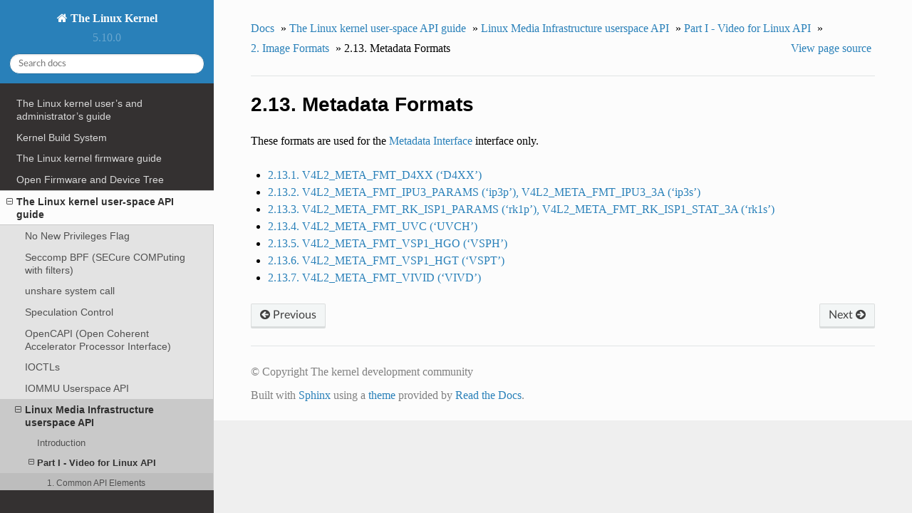

--- FILE ---
content_type: text/html; charset=utf-8
request_url: https://www.kernel.org/doc/html/v5.10/userspace-api/media/v4l/meta-formats.html
body_size: 4276
content:


<!DOCTYPE html>
<!--[if IE 8]><html class="no-js lt-ie9" lang="en" > <![endif]-->
<!--[if gt IE 8]><!--> <html class="no-js" lang="en" > <!--<![endif]-->
<head>
  <meta charset="utf-8">
  
  <meta name="viewport" content="width=device-width, initial-scale=1.0">
  
  <title>2.13. Metadata Formats &mdash; The Linux Kernel  documentation</title>
  

  
  
  
  

  
  <script type="text/javascript" src="../../../_static/js/modernizr.min.js"></script>
  
    
      <script type="text/javascript" id="documentation_options" data-url_root="../../../" src="../../../_static/documentation_options.js"></script>
        <script type="text/javascript" src="../../../_static/jquery.js"></script>
        <script type="text/javascript" src="../../../_static/underscore.js"></script>
        <script type="text/javascript" src="../../../_static/doctools.js"></script>
        <script type="text/javascript" src="../../../_static/language_data.js"></script>
    
    <script type="text/javascript" src="../../../_static/js/theme.js"></script>

    

  
  <link rel="stylesheet" href="../../../_static/css/theme.css" type="text/css" />
  <link rel="stylesheet" href="../../../_static/pygments.css" type="text/css" />
  <link rel="stylesheet" href="../../../_static/theme_overrides.css" type="text/css" />
    <link rel="index" title="Index" href="../../../genindex.html" />
    <link rel="search" title="Search" href="../../../search.html" />
    <link rel="next" title="2.13.1. V4L2_META_FMT_D4XX (‘D4XX’)" href="pixfmt-meta-d4xx.html" />
    <link rel="prev" title="2.12.4. V4L2_TCH_FMT_TU08 (‘TU08’)" href="pixfmt-tch-tu08.html" /> 
</head>

<body class="wy-body-for-nav">

   
  <div class="wy-grid-for-nav">
    
    <nav data-toggle="wy-nav-shift" class="wy-nav-side">
      <div class="wy-side-scroll">
        <div class="wy-side-nav-search" >
          

          
            <a href="../../../index.html" class="icon icon-home"> The Linux Kernel
          

          
          </a>

          
            
            
              <div class="version">
                5.10.0
              </div>
            
          

          
<div role="search">
  <form id="rtd-search-form" class="wy-form" action="../../../search.html" method="get">
    <input type="text" name="q" placeholder="Search docs" />
    <input type="hidden" name="check_keywords" value="yes" />
    <input type="hidden" name="area" value="default" />
  </form>
</div>

          
        </div>

        <div class="wy-menu wy-menu-vertical" data-spy="affix" role="navigation" aria-label="main navigation">
          
            
            
              
            
            
              <ul>
<li class="toctree-l1"><a class="reference internal" href="../../../admin-guide/index.html">The Linux kernel user’s and administrator’s guide</a></li>
<li class="toctree-l1"><a class="reference internal" href="../../../kbuild/index.html">Kernel Build System</a></li>
</ul>
<ul>
<li class="toctree-l1"><a class="reference internal" href="../../../firmware-guide/index.html">The Linux kernel firmware guide</a></li>
<li class="toctree-l1"><a class="reference internal" href="../../../devicetree/index.html">Open Firmware and Device Tree</a></li>
</ul>
<ul class="current">
<li class="toctree-l1 current"><a class="reference internal" href="../../index.html">The Linux kernel user-space API guide</a><ul class="current">
<li class="toctree-l2"><a class="reference internal" href="../../no_new_privs.html">No New Privileges Flag</a></li>
<li class="toctree-l2"><a class="reference internal" href="../../seccomp_filter.html">Seccomp BPF (SECure COMPuting with filters)</a></li>
<li class="toctree-l2"><a class="reference internal" href="../../unshare.html">unshare system call</a></li>
<li class="toctree-l2"><a class="reference internal" href="../../spec_ctrl.html">Speculation Control</a></li>
<li class="toctree-l2"><a class="reference internal" href="../../accelerators/ocxl.html">OpenCAPI (Open Coherent Accelerator Processor Interface)</a></li>
<li class="toctree-l2"><a class="reference internal" href="../../ioctl/index.html">IOCTLs</a></li>
<li class="toctree-l2"><a class="reference internal" href="../../iommu.html">IOMMU Userspace API</a></li>
<li class="toctree-l2 current"><a class="reference internal" href="../index.html">Linux Media Infrastructure userspace API</a><ul class="current">
<li class="toctree-l3"><a class="reference internal" href="../intro.html">Introduction</a></li>
<li class="toctree-l3 current"><a class="reference internal" href="v4l2.html">Part I - Video for Linux API</a><ul class="current">
<li class="toctree-l4"><a class="reference internal" href="common.html">1. Common API Elements</a></li>
<li class="toctree-l4 current"><a class="reference internal" href="pixfmt.html">2. Image Formats</a></li>
<li class="toctree-l4"><a class="reference internal" href="io.html">3. Input/Output</a></li>
<li class="toctree-l4"><a class="reference internal" href="devices.html">4. Interfaces</a></li>
<li class="toctree-l4"><a class="reference internal" href="libv4l.html">5. Libv4l Userspace Library</a></li>
<li class="toctree-l4"><a class="reference internal" href="compat.html">6. Changes</a></li>
<li class="toctree-l4"><a class="reference internal" href="user-func.html">7. Function Reference</a></li>
<li class="toctree-l4"><a class="reference internal" href="common-defs.html">8. Common definitions for V4L2 and V4L2 subdev interfaces</a></li>
<li class="toctree-l4"><a class="reference internal" href="videodev.html">9. Video For Linux Two Header File</a></li>
<li class="toctree-l4"><a class="reference internal" href="capture-example.html">10. Video Capture Example</a></li>
<li class="toctree-l4"><a class="reference internal" href="v4l2grab-example.html">11. Video Grabber example using libv4l</a></li>
<li class="toctree-l4"><a class="reference internal" href="biblio.html">12. References</a></li>
<li class="toctree-l4"><a class="reference internal" href="v4l2.html#revision-and-copyright">Revision and Copyright</a></li>
<li class="toctree-l4"><a class="reference internal" href="v4l2.html#revision-history">Revision History</a></li>
</ul>
</li>
<li class="toctree-l3"><a class="reference internal" href="../dvb/dvbapi.html">Part II - Digital TV API</a></li>
<li class="toctree-l3"><a class="reference internal" href="../rc/remote_controllers.html">Part III - Remote Controller API</a></li>
<li class="toctree-l3"><a class="reference internal" href="../mediactl/media-controller.html">Part IV - Media Controller API</a></li>
<li class="toctree-l3"><a class="reference internal" href="../cec/cec-api.html">Part V - Consumer Electronics Control API</a></li>
<li class="toctree-l3"><a class="reference internal" href="../gen-errors.html">Generic Error Codes</a></li>
<li class="toctree-l3"><a class="reference internal" href="../glossary.html">Glossary</a></li>
<li class="toctree-l3"><a class="reference internal" href="../fdl-appendix.html">GNU Free Documentation License</a></li>
<li class="toctree-l3"><a class="reference internal" href="../drivers/index.html">Video4Linux (V4L)  driver-specific documentation</a></li>
</ul>
</li>
</ul>
</li>
</ul>
<ul>
<li class="toctree-l1"><a class="reference internal" href="../../../process/index.html">Working with the kernel development community</a></li>
<li class="toctree-l1"><a class="reference internal" href="../../../dev-tools/index.html">Development tools for the kernel</a></li>
<li class="toctree-l1"><a class="reference internal" href="../../../doc-guide/index.html">How to write kernel documentation</a></li>
<li class="toctree-l1"><a class="reference internal" href="../../../kernel-hacking/index.html">Kernel Hacking Guides</a></li>
<li class="toctree-l1"><a class="reference internal" href="../../../trace/index.html">Linux Tracing Technologies</a></li>
<li class="toctree-l1"><a class="reference internal" href="../../../maintainer/index.html">Kernel Maintainer Handbook</a></li>
<li class="toctree-l1"><a class="reference internal" href="../../../fault-injection/index.html">fault-injection</a></li>
<li class="toctree-l1"><a class="reference internal" href="../../../livepatch/index.html">Kernel Livepatching</a></li>
</ul>
<ul>
<li class="toctree-l1"><a class="reference internal" href="../../../driver-api/index.html">The Linux driver implementer’s API guide</a></li>
<li class="toctree-l1"><a class="reference internal" href="../../../core-api/index.html">Core API Documentation</a></li>
<li class="toctree-l1"><a class="reference internal" href="../../../locking/index.html">locking</a></li>
<li class="toctree-l1"><a class="reference internal" href="../../../accounting/index.html">Accounting</a></li>
<li class="toctree-l1"><a class="reference internal" href="../../../block/index.html">Block</a></li>
<li class="toctree-l1"><a class="reference internal" href="../../../cdrom/index.html">cdrom</a></li>
<li class="toctree-l1"><a class="reference internal" href="../../../cpu-freq/index.html">Linux CPUFreq - CPU frequency and voltage scaling code in the Linux(TM) kernel</a></li>
<li class="toctree-l1"><a class="reference internal" href="../../../ide/index.html">Integrated Drive Electronics (IDE)</a></li>
<li class="toctree-l1"><a class="reference internal" href="../../../fb/index.html">Frame Buffer</a></li>
<li class="toctree-l1"><a class="reference internal" href="../../../fpga/index.html">fpga</a></li>
<li class="toctree-l1"><a class="reference internal" href="../../../hid/index.html">Human Interface Devices (HID)</a></li>
<li class="toctree-l1"><a class="reference internal" href="../../../i2c/index.html">I2C/SMBus Subsystem</a></li>
<li class="toctree-l1"><a class="reference internal" href="../../../iio/index.html">Industrial I/O</a></li>
<li class="toctree-l1"><a class="reference internal" href="../../../isdn/index.html">ISDN</a></li>
<li class="toctree-l1"><a class="reference internal" href="../../../infiniband/index.html">InfiniBand</a></li>
<li class="toctree-l1"><a class="reference internal" href="../../../leds/index.html">LEDs</a></li>
<li class="toctree-l1"><a class="reference internal" href="../../../netlabel/index.html">NetLabel</a></li>
<li class="toctree-l1"><a class="reference internal" href="../../../networking/index.html">Linux Networking Documentation</a></li>
<li class="toctree-l1"><a class="reference internal" href="../../../pcmcia/index.html">pcmcia</a></li>
<li class="toctree-l1"><a class="reference internal" href="../../../power/index.html">Power Management</a></li>
<li class="toctree-l1"><a class="reference internal" href="../../../target/index.html">TCM Virtual Device</a></li>
<li class="toctree-l1"><a class="reference internal" href="../../../timers/index.html">timers</a></li>
<li class="toctree-l1"><a class="reference internal" href="../../../spi/index.html">Serial Peripheral Interface (SPI)</a></li>
<li class="toctree-l1"><a class="reference internal" href="../../../w1/index.html">1-Wire Subsystem</a></li>
<li class="toctree-l1"><a class="reference internal" href="../../../watchdog/index.html">Linux Watchdog Support</a></li>
<li class="toctree-l1"><a class="reference internal" href="../../../virt/index.html">Linux Virtualization Support</a></li>
<li class="toctree-l1"><a class="reference internal" href="../../../input/index.html">The Linux Input Documentation</a></li>
<li class="toctree-l1"><a class="reference internal" href="../../../hwmon/index.html">Linux Hardware Monitoring</a></li>
<li class="toctree-l1"><a class="reference internal" href="../../../gpu/index.html">Linux GPU Driver Developer’s Guide</a></li>
<li class="toctree-l1"><a class="reference internal" href="../../../security/index.html">Security Documentation</a></li>
<li class="toctree-l1"><a class="reference internal" href="../../../sound/index.html">Linux Sound Subsystem Documentation</a></li>
<li class="toctree-l1"><a class="reference internal" href="../../../crypto/index.html">Linux Kernel Crypto API</a></li>
<li class="toctree-l1"><a class="reference internal" href="../../../filesystems/index.html">Filesystems in the Linux kernel</a></li>
<li class="toctree-l1"><a class="reference internal" href="../../../vm/index.html">Linux Memory Management Documentation</a></li>
<li class="toctree-l1"><a class="reference internal" href="../../../bpf/index.html">BPF Documentation</a></li>
<li class="toctree-l1"><a class="reference internal" href="../../../usb/index.html">USB support</a></li>
<li class="toctree-l1"><a class="reference internal" href="../../../PCI/index.html">Linux PCI Bus Subsystem</a></li>
<li class="toctree-l1"><a class="reference internal" href="../../../scsi/index.html">Linux SCSI Subsystem</a></li>
<li class="toctree-l1"><a class="reference internal" href="../../../misc-devices/index.html">Assorted Miscellaneous Devices Documentation</a></li>
<li class="toctree-l1"><a class="reference internal" href="../../../scheduler/index.html">Linux Scheduler</a></li>
<li class="toctree-l1"><a class="reference internal" href="../../../mhi/index.html">MHI</a></li>
</ul>
<ul>
<li class="toctree-l1"><a class="reference internal" href="../../../asm-annotations.html">Assembler Annotations</a></li>
</ul>
<ul>
<li class="toctree-l1"><a class="reference internal" href="../../../arm/index.html">ARM Architecture</a></li>
<li class="toctree-l1"><a class="reference internal" href="../../../arm64/index.html">ARM64 Architecture</a></li>
<li class="toctree-l1"><a class="reference internal" href="../../../ia64/index.html">IA-64 Architecture</a></li>
<li class="toctree-l1"><a class="reference internal" href="../../../m68k/index.html">m68k Architecture</a></li>
<li class="toctree-l1"><a class="reference internal" href="../../../mips/index.html">MIPS-specific Documentation</a></li>
<li class="toctree-l1"><a class="reference internal" href="../../../nios2/nios2.html">Linux on the Nios II architecture</a></li>
<li class="toctree-l1"><a class="reference internal" href="../../../openrisc/index.html">OpenRISC Architecture</a></li>
<li class="toctree-l1"><a class="reference internal" href="../../../parisc/index.html">PA-RISC Architecture</a></li>
<li class="toctree-l1"><a class="reference internal" href="../../../powerpc/index.html">powerpc</a></li>
<li class="toctree-l1"><a class="reference internal" href="../../../riscv/index.html">RISC-V architecture</a></li>
<li class="toctree-l1"><a class="reference internal" href="../../../s390/index.html">s390 Architecture</a></li>
<li class="toctree-l1"><a class="reference internal" href="../../../sh/index.html">SuperH Interfaces Guide</a></li>
<li class="toctree-l1"><a class="reference internal" href="../../../sparc/index.html">Sparc Architecture</a></li>
<li class="toctree-l1"><a class="reference internal" href="../../../x86/index.html">x86-specific Documentation</a></li>
<li class="toctree-l1"><a class="reference internal" href="../../../xtensa/index.html">Xtensa Architecture</a></li>
</ul>
<ul>
<li class="toctree-l1"><a class="reference internal" href="../../../filesystems/ext4/index.html">ext4 Data Structures and Algorithms</a></li>
</ul>
<ul>
<li class="toctree-l1"><a class="reference internal" href="../../../staging/index.html">Unsorted Documentation</a></li>
<li class="toctree-l1"><a class="reference internal" href="../../../staging/index.html#atomic-types">Atomic Types</a></li>
<li class="toctree-l1"><a class="reference internal" href="../../../staging/index.html#atomic-bitops">Atomic bitops</a></li>
<li class="toctree-l1"><a class="reference internal" href="../../../staging/index.html#memory-barriers">Memory Barriers</a></li>
<li class="toctree-l1"><a class="reference internal" href="../../../watch_queue.html">General notification mechanism</a></li>
</ul>
<ul>
<li class="toctree-l1"><a class="reference internal" href="../../../translations/index.html">Translations</a></li>
</ul>

            
          
        </div>
      </div>
    </nav>

    <section data-toggle="wy-nav-shift" class="wy-nav-content-wrap">

      
      <nav class="wy-nav-top" aria-label="top navigation">
        
          <i data-toggle="wy-nav-top" class="fa fa-bars"></i>
          <a href="../../../index.html">The Linux Kernel</a>
        
      </nav>


      <div class="wy-nav-content">
        
        <div class="rst-content">
        
          















<div role="navigation" aria-label="breadcrumbs navigation">

  <ul class="wy-breadcrumbs">
    
      <li><a href="../../../index.html">Docs</a> &raquo;</li>
        
          <li><a href="../../index.html">The Linux kernel user-space API guide</a> &raquo;</li>
        
          <li><a href="../index.html">Linux Media Infrastructure userspace API</a> &raquo;</li>
        
          <li><a href="v4l2.html">Part I - Video for Linux API</a> &raquo;</li>
        
          <li><a href="pixfmt.html">2. Image Formats</a> &raquo;</li>
        
      <li>2.13. Metadata Formats</li>
    
    
      <li class="wy-breadcrumbs-aside">
        
            
            <a href="../../../_sources/userspace-api/media/v4l/meta-formats.rst.txt" rel="nofollow"> View page source</a>
          
        
      </li>
    
  </ul>

  
  <hr/>
</div>
          <div role="main" class="document" itemscope="itemscope" itemtype="http://schema.org/Article">
           <div itemprop="articleBody">
            
  <div class="section" id="metadata-formats">
<span id="meta-formats"></span><h1>2.13. Metadata Formats<a class="headerlink" href="#metadata-formats" title="Permalink to this headline">¶</a></h1>
<p>These formats are used for the <a class="reference internal" href="dev-meta.html#metadata"><span class="std std-ref">Metadata Interface</span></a> interface only.</p>
<div class="toctree-wrapper compound">
<ul>
<li class="toctree-l1"><a class="reference internal" href="pixfmt-meta-d4xx.html">2.13.1. V4L2_META_FMT_D4XX (‘D4XX’)</a></li>
<li class="toctree-l1"><a class="reference internal" href="pixfmt-meta-intel-ipu3.html">2.13.2. V4L2_META_FMT_IPU3_PARAMS (‘ip3p’), V4L2_META_FMT_IPU3_3A (‘ip3s’)</a></li>
<li class="toctree-l1"><a class="reference internal" href="pixfmt-meta-rkisp1.html">2.13.3. V4L2_META_FMT_RK_ISP1_PARAMS (‘rk1p’), V4L2_META_FMT_RK_ISP1_STAT_3A (‘rk1s’)</a></li>
<li class="toctree-l1"><a class="reference internal" href="pixfmt-meta-uvc.html">2.13.4. V4L2_META_FMT_UVC (‘UVCH’)</a></li>
<li class="toctree-l1"><a class="reference internal" href="pixfmt-meta-vsp1-hgo.html">2.13.5. V4L2_META_FMT_VSP1_HGO (‘VSPH’)</a></li>
<li class="toctree-l1"><a class="reference internal" href="pixfmt-meta-vsp1-hgt.html">2.13.6. V4L2_META_FMT_VSP1_HGT (‘VSPT’)</a></li>
<li class="toctree-l1"><a class="reference internal" href="pixfmt-meta-vivid.html">2.13.7. V4L2_META_FMT_VIVID (‘VIVD’)</a></li>
</ul>
</div>
</div>


           </div>
           
          </div>
          <footer>
  
    <div class="rst-footer-buttons" role="navigation" aria-label="footer navigation">
      
        <a href="pixfmt-meta-d4xx.html" class="btn btn-neutral float-right" title="2.13.1. V4L2_META_FMT_D4XX (‘D4XX’)" accesskey="n" rel="next">Next <span class="fa fa-arrow-circle-right"></span></a>
      
      
        <a href="pixfmt-tch-tu08.html" class="btn btn-neutral float-left" title="2.12.4. V4L2_TCH_FMT_TU08 (‘TU08’)" accesskey="p" rel="prev"><span class="fa fa-arrow-circle-left"></span> Previous</a>
      
    </div>
  

  <hr/>

  <div role="contentinfo">
    <p>
        &copy; Copyright The kernel development community

    </p>
  </div>
  Built with <a href="http://sphinx-doc.org/">Sphinx</a> using a <a href="https://github.com/rtfd/sphinx_rtd_theme">theme</a> provided by <a href="https://readthedocs.org">Read the Docs</a>. 

</footer>

        </div>
      </div>

    </section>

  </div>
  


  <script type="text/javascript">
      jQuery(function () {
          SphinxRtdTheme.Navigation.enable(true);
      });
  </script>

  
  
    
   

</body>
</html>